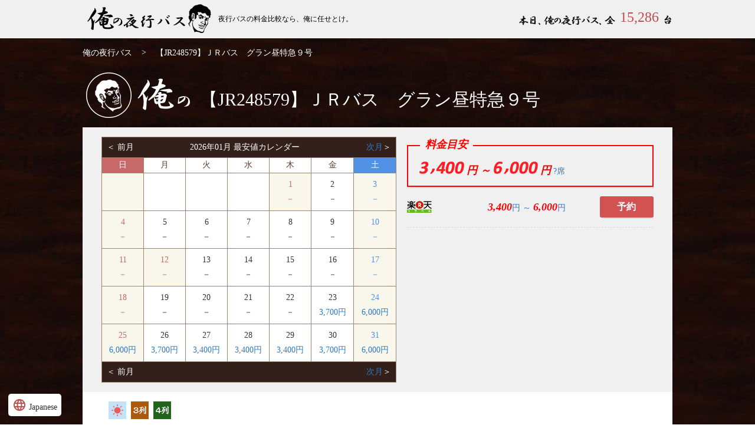

--- FILE ---
content_type: text/html; charset=UTF-8
request_url: https://xn--u9j5hqc229nbtj442e.com/bus/16106/
body_size: 5237
content:
<!DOCTYPE html>
<html lang="ja">
<head>
<meta charset="UTF-8">
<title>夜行バス　【JR248579】ＪＲバス　グラン昼特急９号   俺の便別ページ【俺の夜行バス】</title>
<meta name="google" content="nositelinkssearchbox"/>
<meta name="twitter:card" content="summary">
<meta name="twitter:site" content="@orenoyakoubus">
<meta name="twitter:creator" content="@orenoyakoubus">
<meta name="twitter:title" content="夜行バス　【JR248579】ＪＲバス　グラン昼特急９号   俺の便別ページ【俺の夜行バス】">
<meta name="twitter:description" content="夜行バス　【JR248579】ＪＲバス　グラン昼特急９号   の便を紹介するぜ！料金が安い順に表示されているぜ。お目当ての夜行バス、高速バス、深夜バスの最安値をゲットしてくれよな！">
<meta name="twitter:image" content="https://xn--u9j5hqc229nbtj442e.com/img/orecard.png">
<link rel="canonical" href="https://xn--u9j5hqc229nbtj442e.com/bus/16106/" />
<link rel = "alternate" hreflang = "ja" href = "https://xn--u9j5hqc229nbtj442e.com/bus/16106/" />
<link rel="alternate" media="handheld" href="https://xn--u9j5hqc229nbtj442e.com/s/bus/16106/" />
<meta name="description" content="夜行バス　【JR248579】ＪＲバス　グラン昼特急９号   の便を紹介するぜ！料金が安い順に表示されているぜ。お目当ての夜行バス、高速バス、深夜バスの最安値をゲットしてくれよな！">
<meta name="keywords" content="東京,大阪,【JR248579】ＪＲバス　グラン昼特急９号 ,夜行バス,高速バス,比較,格安,最安値,便">
<link href="https://xn--u9j5hqc229nbtj442e.com/css/common.css" rel="stylesheet" type="text/css" />
<link rel="preload" as="style" href="https://xn--u9j5hqc229nbtj442e.com/css/search.css" type="text/css" media="all" onload="this.rel='stylesheet'">
<link rel="preload" as="style" href="https://xn--u9j5hqc229nbtj442e.com/css/subpage.css" type="text/css" media="all" onload="this.rel='stylesheet'">
<link rel="preload" as="style" href="https://xn--u9j5hqc229nbtj442e.com/css/contents.css" type="text/css" media="all" onload="this.rel='stylesheet'">
<link rel="icon" href="https://xn--u9j5hqc229nbtj442e.com/favicon.ico">
<script id="ms-translate" async defer type="text/javascript" data-key="bf95e6064e1a655f20c0443aa564aeee" data-id="1003" data-lang="en|th|" data-observerlist="sync_list" data-shadowcolor="#575763" data-floatingcolor="#008080" data-pencolor="#ffffff" data-position="bottom: 10px; left:10px" src="https://ms-translate.firebaseapp.com/client/js/ms-translate-worker.min.js"></script>
<link href="https://fonts.googleapis.com/icon?family=Material+Icons" rel="stylesheet">
</head>
<body onLoad = "NowLoading('');">
<div id="nowload" style="position:absolute;display:none;"> 
</div> 
<div id="wrapper">
	<header>
		<div class="head_whiteback">
			<section class="main">
				<h1><a href="https://xn--u9j5hqc229nbtj442e.com/">【JR248579】ＪＲバス　グラン昼特急９号 | 俺の夜行バス</a></h1>
				<p>夜行バスの料金比較なら、俺に任せとけ。</p>
				<ul id="day_count">
					<li id="honjitsu">&nbsp;</li>
					<li id="count">15,286</li>
					<li id="dai">&nbsp;</li>
				</ul>
			</section>
		</div>
	</header>
	<form name = "InputForm" id = "InputForm" method = "post" >

<section class="main">
	<ul id="pankuzu">
		<li><a href="https://xn--u9j5hqc229nbtj442e.com/">俺の夜行バス</a></li>
		<li>></li>
		<li>
							【JR248579】ＪＲバス　グラン昼特急９号								</li>
	</ul>
	<h2 id="search_ttl">
		<span id="oreno">俺の</span>
		<span id="bus_txt">【JR248579】ＪＲバス　グラン昼特急９号 </span>
	</h2>
	<section id="search_box">
		<div id="kensaku_sibo">
			<div id="calendar" class="yokonarabi">
				<table border="0" cellpadding="0"  cellspacing="1" bgcolor="#9C856A" summary="最安値カレンダー" class="search_calendar" rel="nofollow">
					<tbody>
						<tr>
							<td colspan="7" class="top_tb">
								<div class="lefty">
									＜ 
																		前月																	</div>
								<div class="centy">2026年01月 最安値カレンダー</div>
								<div class="righty"><a href = "https://xn--u9j5hqc229nbtj442e.com/bus/16106/month202602/" rel="nofollow">次月</a>＞</div>
							</td>
						</tr>
						<tr height="25">
							<td class="sun1">日</td>
							<td class="hira1">月</td>
							<td class="hira1">火</td>
							<td class="hira1">水</td>
							<td class="hira1">木</td>
							<td class="hira1">金</td>
							<td class="sat1">土</td>
						</tr>
													<tr height="63">							<td class = "sun">
																							</td>
																											<td class = "hira">
																							</td>
																											<td class = "hira">
																							</td>
																											<td class = "hira">
																							</td>
																											<td class = "sun">
																	1<br>
																			－
																								</td>
																											<td class = "hira">
																	2<br>
																			－
																								</td>
																											<td class = "sat">
																	3<br>
																			－
																								</td>
							</tr>													<tr height="63">							<td class = "sun">
																	4<br>
																			－
																								</td>
																											<td class = "hira">
																	5<br>
																			－
																								</td>
																											<td class = "hira">
																	6<br>
																			－
																								</td>
																											<td class = "hira">
																	7<br>
																			－
																								</td>
																											<td class = "hira">
																	8<br>
																			－
																								</td>
																											<td class = "hira">
																	9<br>
																			－
																								</td>
																											<td class = "sat">
																	10<br>
																			－
																								</td>
							</tr>													<tr height="63">							<td class = "sun">
																	11<br>
																			－
																								</td>
																											<td class = "sun">
																	12<br>
																			－
																								</td>
																											<td class = "hira">
																	13<br>
																			－
																								</td>
																											<td class = "hira">
																	14<br>
																			－
																								</td>
																											<td class = "hira">
																	15<br>
																			－
																								</td>
																											<td class = "hira">
																	16<br>
																			－
																								</td>
																											<td class = "sat">
																	17<br>
																			－
																								</td>
							</tr>													<tr height="63">							<td class = "sun">
																	18<br>
																			－
																								</td>
																											<td class = "hira">
																	19<br>
																			－
																								</td>
																											<td class = "hira">
																	20<br>
																			－
																								</td>
																											<td class = "hira">
																	21<br>
																			－
																								</td>
																											<td class = "hira">
																	22<br>
																			－
																								</td>
																											<td class = "hira">
																	23<br>
																												<a href="https://xn--u9j5hqc229nbtj442e.com/bus/16106/day20260123/" class = "linknone">
																			3,700円</a>
																								</td>
																											<td class = "sat">
																	24<br>
																												<a href="https://xn--u9j5hqc229nbtj442e.com/bus/16106/day20260124/" class = "linknone">
																			6,000円</a>
																								</td>
							</tr>													<tr height="63">							<td class = "sun">
																	25<br>
																												<a href="https://xn--u9j5hqc229nbtj442e.com/bus/16106/day20260125/" class = "linknone">
																			6,000円</a>
																								</td>
																											<td class = "hira">
																	26<br>
																												<a href="https://xn--u9j5hqc229nbtj442e.com/bus/16106/day20260126/" class = "linknone">
																			3,700円</a>
																								</td>
																											<td class = "hira">
																	27<br>
																												<a href="https://xn--u9j5hqc229nbtj442e.com/bus/16106/day20260127/" class = "linknone">
																			3,400円</a>
																								</td>
																											<td class = "hira">
																	28<br>
																												<a href="https://xn--u9j5hqc229nbtj442e.com/bus/16106/day20260128/" class = "linknone">
																			3,400円</a>
																								</td>
																											<td class = "hira">
																	29<br>
																												<a href="https://xn--u9j5hqc229nbtj442e.com/bus/16106/day20260129/" class = "linknone">
																			3,400円</a>
																								</td>
																											<td class = "hira">
																	30<br>
																												<a href="https://xn--u9j5hqc229nbtj442e.com/bus/16106/day20260130/" class = "linknone">
																			3,700円</a>
																								</td>
																											<td class = "sat">
																	31<br>
																												<a href="https://xn--u9j5hqc229nbtj442e.com/bus/16106/day20260131/" class = "linknone">
																			6,000円</a>
																								</td>
							</tr>												<tr>
							<td colspan="7" class="top_tb">
								<div class="lefty">
									＜ 
																		前月																	</div>
								<div class="righty"><a href = "https://xn--u9j5hqc229nbtj442e.com/bus/16106/month202602/" rel="nofollow">次月</a>＞</div>
							</td>
						</tr>
					</tbody>
				</table>
			</div><!--//calendar-->
							<section class="result_price">
                    <div class="kihon_price_box back_gray">
                        <span class="kihon_price_box_title back_gray">料金目安</span>
                        <div class="kihon_price back_gray">
                            <p>
                                                                    <img src="https://xn--u9j5hqc229nbtj442e.com/img/3.png" alt="3"><img src="https://xn--u9j5hqc229nbtj442e.com/img/comma.png" alt="0"><img src="https://xn--u9j5hqc229nbtj442e.com/img/4.png" alt="4"><img src="https://xn--u9j5hqc229nbtj442e.com/img/0.png" alt="0"><img src="https://xn--u9j5hqc229nbtj442e.com/img/0.png" alt="0">                                    <span class="f16 red fb">円 ～ </span>
                                    <img src="https://xn--u9j5hqc229nbtj442e.com/img/6.png" alt="6"><img src="https://xn--u9j5hqc229nbtj442e.com/img/comma.png" alt="0"><img src="https://xn--u9j5hqc229nbtj442e.com/img/0.png" alt="0"><img src="https://xn--u9j5hqc229nbtj442e.com/img/0.png" alt="0"><img src="https://xn--u9j5hqc229nbtj442e.com/img/0.png" alt="0">                                    <span class="f16 red fb">円</span>
                                                                ?席                            </p>
                        </div>
                    </div>
                    <div class="kakaku back_gray">
                                                    <div class="kakaku_child back_gray">
                                <img src="https://xn--u9j5hqc229nbtj442e.com/img/rakuten.png" alt="東京⇒大阪 3の【JR248579】ＪＲバス　グラン昼特急９号" />
                                                                    <p><span class="f16 red fb">3,400</span>円 ～ 
                                    <span class="f16 red fb">6,000</span>円</p>
                                                                <a href = "javascript:void(0);" onclick = "javascript:void(window.open('https://xn--u9j5hqc229nbtj442e.com/link/azLA2NDA5MDI5NDE4/'));" class="kihon_price_a" rel="nofollow">
                                    <span class="price_link_btn">予約</span>
                                </a>
                            </div>
                                            </div>
                </section>
					</div><!--kensaku_sibo-->
	</section><!--search_box-->
	<div class="bus_detail">
		<ul><li id="ken_ico_midnight">高速バス</li><li id="ken_ico_onethree">独立3列</li><li id="ken_ico_onefour">横4列</li></ul>
		<section class="result_about">
			<p>
				<img src="https://xn--u9j5hqc229nbtj442e.com/img/from.png" alt="＜出発地＞：" class="place"/>
				<span style = "color:#778899"><span style = "color:#000"><b>東京駅八重洲南口<br>11:10</b></span></span><br>
			</p>
			<p>
				<img src="https://xn--u9j5hqc229nbtj442e.com/img/arrival.png" alt="＜到着地＞：" class="place"/>
				<span style = "color:#778899"><span>新城道の駅もっくる<br>15:32</span><span>新城道の駅もっくる<br>15:42</span><span>京都深草<br>18:47</span><span style = "color:#000"><b>大阪駅ＪＲ高速ＢＴ<br>19:43</b></span></span><br>
			</p>
			＜運行会社＞&nbsp;<span style = "color:#778899">ジェイアールバス関東</span><br>
		</section>
	</div><!--bus_detail-->
		<section class="search_underbox">
		<div class = "comment">
			高速バス・夜行バス・格安バス・深夜バス・長距離バスの時刻表・路線・料金(片道、往復)・当日予約・バスタイプ(
			<a href="https://xn--u9j5hqc229nbtj442e.com/search/tokyo_osaka/4/">4列シート</a>、
			<a href="https://xn--u9j5hqc229nbtj442e.com/search/tokyo_osaka/3/">3列独立</a>、
			<a href="https://xn--u9j5hqc229nbtj442e.com/search/tokyo_osaka/2/">3列(2x1)</a>
			) ・設備(
			<a href="https://xn--u9j5hqc229nbtj442e.com/search/tokyo_osaka/t/">トイレ付</a>、
			<a href="https://xn--u9j5hqc229nbtj442e.com/search/tokyo_osaka/c/">コンセント</a>、
			<a href="https://xn--u9j5hqc229nbtj442e.com/search/tokyo_osaka/w/">女性専用車</a>、
			<a href="https://xn--u9j5hqc229nbtj442e.com/search/tokyo_osaka/s/">女性安心車</a>、
			<a href="https://xn--u9j5hqc229nbtj442e.com/search/tokyo_osaka/l/">無線LAN</a>、
			<a href="https://xn--u9j5hqc229nbtj442e.com/search/tokyo_osaka/z/">ひざ掛け</a>
			)
			などの情報が満載なんだぜ！ライブ・コンサートツアー・学生旅行・卒業旅行(
			（
			<a href="https://xn--u9j5hqc229nbtj442e.com/prefectures/tokyo_/">東京</a>、
			<a href="https://xn--u9j5hqc229nbtj442e.com/prefectures/osaka_/">大阪</a>、
			<a href="https://xn--u9j5hqc229nbtj442e.com/disney/">ディズニー</a>、
			<a href="https://xn--u9j5hqc229nbtj442e.com/usj/">USJ</a>
			）、
			春休み、GW、夏休み（お盆）、年末年始のご旅行や帰省の移動方法を探す時には、きっと安い(格安)料金の行き方を調べる事ができるぜ！費用も節約できるし、たまにはのんびりバス旅行もいいもんだよな！夜行バスの料金比較なら、俺に任せとけ。		</div>
	</section><!--search_underbox-->
	<section class="icon_box">
		<h4>アイコンってやつを説明するぜ</h4>
		<ul>
			<li id="ico_daynight">夕方から夜中に出発し、翌日の早朝に到着</li>
			<li id="ico_midnight">朝・昼に出発し、その日中に到着します</li>
			<li id="ico_onefour">横1列あたりに4席配置</li>
			<li id="ico_onethree">横1列あたりに3席配置(1+1+1タイプ)</li>
			<li id="ico_twoone">横1列あたりに3席配置(2+1タイプ)</li>
			<li id="ico_ten">縦1列あたりに10席配置(ゆったりタイプ)</li>
			<li id="ico_nine">縦1列あたりに9席配置(ゆったりタイプ)</li>
			<li id="ico_eight">縦1列あたりに8席配置(ゆったりタイプ)</li>
			<li id="ico_womenonly">車両内、全ての席が女性席（男性予約不可）</li>
			<li id="ico_women">女性安心の席配置</li>
		</ul>
		<ul>
			<li id="ico_toilet">トイレを設置しているバス</li>
			<li id="ico_lan">無線LANを設置しているバス</li>
			<li id="ico_concent">コンセントを設置しているバス</li>
			<li id="ico_curtain">フロントカーテンを設置しているバス</li>
			<li id="ico_curtainperson">パーソナルカーテンを設置しているバス</li>
			<li id="ico_items">その他備品付き</li>
			<li id="ico_eyemask">アイマスク付き</li>
			<li id="ico_earmask">耳栓付き</li>
			<li id="ico_slippers">スリッパ付き</li>
			<li id="ico_blanket">膝掛け付き</li>
			<li id="ico_pillow">エアーマクラ付き</li>
			<li id="ico_tooth">歯ブラシ付き</li>
		</ul>
		<ul>
			<li id="ico_student">学生割引</li>
			<li id="ico_round">往復割引</li>
			<li id="ico_child">幼児割引</li>
			<li id="ico_group">グループ割引</li>
		</ul>
	</section><!--icon_box-->
</section><!-- main END -->

<input type = "hidden" name = "hdn_dep_pref_eng_name" value = "tokyo">
<input type = "hidden" name = "hdn_arv_pref_eng_name" value = "osaka">
<input type = "hidden" name = "hdn_dep_town_eng_name" value = "">
<input type = "hidden" name = "hdn_arv_town_eng_name" value = "">
<input type = "hidden" name = "brand_id" value = "16106">
<input type = "hidden" name = "hdn_dep_year" value = "2026">
<input type = "hidden" name = "hdn_dep_month" value = "01">
<input type = "hidden" name = "dep_date" value = "">

<script src="https://ajax.googleapis.com/ajax/libs/jquery/2.2.0/jquery.min.js"></script>
<script type="text/javascript" src="https://xn--u9j5hqc229nbtj442e.com/js/common.js"></script>
<script type="text/javascript" src="https://xn--u9j5hqc229nbtj442e.com/js/trendy.js"></script>
<input type="hidden" name="scroll_top" value="" class="st">
</form>
<footer>
	<h2>俺の夜行バス</h2>
	<p>夜行バスの料金比較なら、俺に任せとけ。</p>
	<div>【JR248579】ＪＲバス　グラン昼特急９号 </div>	<ul>
									<a href="https://xn--u9j5hqc229nbtj442e.com/search/tokyo_hokkaido/" class="foot" title = "東京 北海道">東京 北海道</a>　
							<a href="https://xn--u9j5hqc229nbtj442e.com/search/tokyo_aomori/" class="foot" title = "東京 青森">東京 青森</a>　
							<a href="https://xn--u9j5hqc229nbtj442e.com/search/tokyo_iwate/" class="foot" title = "東京 岩手">東京 岩手</a>　
							<a href="https://xn--u9j5hqc229nbtj442e.com/search/tokyo_akita/" class="foot" title = "東京 秋田">東京 秋田</a>　
							<a href="https://xn--u9j5hqc229nbtj442e.com/search/tokyo_miyagi/" class="foot" title = "東京 宮城">東京 宮城</a>　
							<a href="https://xn--u9j5hqc229nbtj442e.com/search/tokyo_yamagata/" class="foot" title = "東京 山形">東京 山形</a>　
							<a href="https://xn--u9j5hqc229nbtj442e.com/search/tokyo_fukushima/" class="foot" title = "東京 福島">東京 福島</a>　
							<a href="https://xn--u9j5hqc229nbtj442e.com/search/tokyo_ibaraki/" class="foot" title = "東京 茨城">東京 茨城</a>　
							<a href="https://xn--u9j5hqc229nbtj442e.com/search/tokyo_tochigi/" class="foot" title = "東京 栃木">東京 栃木</a>　
							<a href="https://xn--u9j5hqc229nbtj442e.com/search/tokyo_gunma/" class="foot" title = "東京 群馬">東京 群馬</a>　
							<a href="https://xn--u9j5hqc229nbtj442e.com/search/tokyo_saitama/" class="foot" title = "東京 埼玉">東京 埼玉</a>　
							<a href="https://xn--u9j5hqc229nbtj442e.com/search/tokyo_chiba/" class="foot" title = "東京 千葉">東京 千葉</a>　
							<a href="https://xn--u9j5hqc229nbtj442e.com/search/tokyo_tokyo/" class="foot" title = "東京 東京">東京 東京</a>　
							<a href="https://xn--u9j5hqc229nbtj442e.com/search/tokyo_kanagawa/" class="foot" title = "東京 神奈川">東京 神奈川</a>　
							<a href="https://xn--u9j5hqc229nbtj442e.com/search/tokyo_niigata/" class="foot" title = "東京 新潟">東京 新潟</a>　
							<a href="https://xn--u9j5hqc229nbtj442e.com/search/tokyo_toyama/" class="foot" title = "東京 富山">東京 富山</a>　
							<a href="https://xn--u9j5hqc229nbtj442e.com/search/tokyo_ishikawa/" class="foot" title = "東京 石川">東京 石川</a>　
							<a href="https://xn--u9j5hqc229nbtj442e.com/search/tokyo_fukui/" class="foot" title = "東京 福井">東京 福井</a>　
							<a href="https://xn--u9j5hqc229nbtj442e.com/search/tokyo_yamanashi/" class="foot" title = "東京 山梨">東京 山梨</a>　
							<a href="https://xn--u9j5hqc229nbtj442e.com/search/tokyo_nagano/" class="foot" title = "東京 長野">東京 長野</a>　
							<a href="https://xn--u9j5hqc229nbtj442e.com/search/tokyo_gifu/" class="foot" title = "東京 岐阜">東京 岐阜</a>　
							<a href="https://xn--u9j5hqc229nbtj442e.com/search/tokyo_shizuoka/" class="foot" title = "東京 静岡">東京 静岡</a>　
							<a href="https://xn--u9j5hqc229nbtj442e.com/search/tokyo_aichi/" class="foot" title = "東京 愛知">東京 愛知</a>　
							<a href="https://xn--u9j5hqc229nbtj442e.com/search/tokyo_mie/" class="foot" title = "東京 三重">東京 三重</a>　
							<a href="https://xn--u9j5hqc229nbtj442e.com/search/tokyo_shiga/" class="foot" title = "東京 滋賀">東京 滋賀</a>　
							<a href="https://xn--u9j5hqc229nbtj442e.com/search/tokyo_kyoto/" class="foot" title = "東京 京都">東京 京都</a>　
							<a href="https://xn--u9j5hqc229nbtj442e.com/search/tokyo_osaka/" class="foot" title = "東京 大阪">東京 大阪</a>　
							<a href="https://xn--u9j5hqc229nbtj442e.com/search/tokyo_hyogo/" class="foot" title = "東京 兵庫">東京 兵庫</a>　
							<a href="https://xn--u9j5hqc229nbtj442e.com/search/tokyo_nara/" class="foot" title = "東京 奈良">東京 奈良</a>　
							<a href="https://xn--u9j5hqc229nbtj442e.com/search/tokyo_wakayama/" class="foot" title = "東京 和歌山">東京 和歌山</a>　
							<a href="https://xn--u9j5hqc229nbtj442e.com/search/tokyo_tottori/" class="foot" title = "東京 鳥取">東京 鳥取</a>　
							<a href="https://xn--u9j5hqc229nbtj442e.com/search/tokyo_shimane/" class="foot" title = "東京 島根">東京 島根</a>　
							<a href="https://xn--u9j5hqc229nbtj442e.com/search/tokyo_okayama/" class="foot" title = "東京 岡山">東京 岡山</a>　
							<a href="https://xn--u9j5hqc229nbtj442e.com/search/tokyo_hiroshima/" class="foot" title = "東京 広島">東京 広島</a>　
							<a href="https://xn--u9j5hqc229nbtj442e.com/search/tokyo_yamaguchi/" class="foot" title = "東京 山口">東京 山口</a>　
							<a href="https://xn--u9j5hqc229nbtj442e.com/search/tokyo_tokushima/" class="foot" title = "東京 徳島">東京 徳島</a>　
							<a href="https://xn--u9j5hqc229nbtj442e.com/search/tokyo_kagawa/" class="foot" title = "東京 香川">東京 香川</a>　
							<a href="https://xn--u9j5hqc229nbtj442e.com/search/tokyo_ehime/" class="foot" title = "東京 愛媛">東京 愛媛</a>　
							<a href="https://xn--u9j5hqc229nbtj442e.com/search/tokyo_kochi/" class="foot" title = "東京 高知">東京 高知</a>　
							<a href="https://xn--u9j5hqc229nbtj442e.com/search/tokyo_fukuoka/" class="foot" title = "東京 福岡">東京 福岡</a>　
							<a href="https://xn--u9j5hqc229nbtj442e.com/search/tokyo_saga/" class="foot" title = "東京 佐賀">東京 佐賀</a>　
							<a href="https://xn--u9j5hqc229nbtj442e.com/search/tokyo_nagasaki/" class="foot" title = "東京 長崎">東京 長崎</a>　
							<a href="https://xn--u9j5hqc229nbtj442e.com/search/tokyo_kumamoto/" class="foot" title = "東京 熊本">東京 熊本</a>　
							<a href="https://xn--u9j5hqc229nbtj442e.com/search/tokyo_oita/" class="foot" title = "東京 大分">東京 大分</a>　
							<a href="https://xn--u9j5hqc229nbtj442e.com/search/tokyo_miyazaki/" class="foot" title = "東京 宮崎">東京 宮崎</a>　
							<a href="https://xn--u9j5hqc229nbtj442e.com/search/tokyo_kagoshima/" class="foot" title = "東京 鹿児島">東京 鹿児島</a>　
							<a href="https://xn--u9j5hqc229nbtj442e.com/search/tokyo_okinawa/" class="foot" title = "東京 沖縄">東京 沖縄</a>　
						</ul>
	<address class = "footmenu">
		<a href="https://xn--u9j5hqc229nbtj442e.com/whats/">[俺の夜行バスってなんだ？]</a>
		<a href="https://xn--u9j5hqc229nbtj442e.com/who/">[運営者情報]</a>
		<a href="https://xn--u9j5hqc229nbtj442e.com/bustype/">[俺のバスタイプ]</a>
		<a href="https://xn--u9j5hqc229nbtj442e.com/companylist/">[俺の掲載バス会社一覧]</a>
	</address>
	<address>Copyright&copy; 俺の夜行バス,LTD. All Right Reserved.</address>
</footer>
<!-- ▼ 言語切り替え start ▼ -->
<div id="usermenu">
    <details>
                    <summary>
                <i class="material-icons">language</i> Japanese
            </summary>
            <ul>
                <a href="?lang=en" class="langcode"><li>English</li></a>
                <a href="?lang=th" class="langcode"><li>Thai</li></a>
            </ul>
            </details>
</div>
<!-- ▲ 言語切り替え end ▲ -->
</div>
</body>
</html>



--- FILE ---
content_type: application/javascript
request_url: https://xn--u9j5hqc229nbtj442e.com/js/trendy.js
body_size: 4039
content:
//トレンディ検索
function searchTrendy(){
	var dep_pref = document.InputForm.dep_area.value;
	if(dep_pref == ''){
		alert('出発地を選択して下さい');
		return;
	}
	var arv_pref = document.InputForm.arv_area.value;
	if(arv_pref == ''){
		alert('目的地を選択して下さい');
		return;
	}
	var dep_date = document.InputForm.dep_date.value;
	if(dep_date == ''){
		alert('出発日を選択して下さい');
		return;
	}
	
	var sub_town;
	if(document.InputForm.dep_town.value && document.InputForm.arv_town.value){
		sub_town = document.InputForm.dep_town.value + "_" + document.InputForm.arv_town.value;
	} else if(document.InputForm.dep_town.value && !document.InputForm.arv_town.value){
		sub_town = document.InputForm.dep_town.value + "_";
	} else if(!document.InputForm.dep_town.value && document.InputForm.arv_town.value){
		sub_town = "_" + document.InputForm.arv_town.value;
	}

	var actionurl = turl + "trendy/" + dep_pref + "_"+ arv_pref + "/";
	if(sub_town) actionurl = actionurl + sub_town + "/";
	actionurl = actionurl + dep_date + "/";

	document.InputForm.target = "";
	document.InputForm.action = actionurl;
	//submitする際の位置を保持
	document.InputForm.scroll_top.value = $(window).scrollTop();

    //lang
    var param = location.search;
    var index_of = document.InputForm.action.indexOf(param);
    if (param != '' && index_of == -1) document.InputForm.action += param;

	document.InputForm.submit();
}

function changeReverse() {
	var dep_pref = document.InputForm.dep_area.value;
	if(dep_pref == ''){
		alert('出発地を選択して下さい');
		return;
	}
	var arv_pref = document.InputForm.arv_area.value;
	if(arv_pref == ''){
		alert('目的地を選択して下さい');
		return;
	}
	var dep_date = document.InputForm.dep_date.value;
	if(dep_date == ''){
		alert('出発日を選択して下さい');
		return;
	}
	document.InputForm.dep_area.value = document.InputForm.arv_area.value;
	document.InputForm.arv_area.value = document.InputForm.dep_area.value;
	
	var sub_town;
	if(document.InputForm.dep_town.value && document.InputForm.arv_town.value){
		sub_town = document.InputForm.arv_town.value + "_" + document.InputForm.dep_town.value;
		document.InputForm.arv_town.value = document.InputForm.dep_town.value;
		document.InputForm.dep_town.value = document.InputForm.arv_town.value;
	} else if(document.InputForm.dep_town.value && !document.InputForm.arv_town.value){
		sub_town = "_" + document.InputForm.dep_town.value;
		document.InputForm.arv_town.value = document.InputForm.dep_town.value;
		document.InputForm.dep_town.value = "";
	} else if(!document.InputForm.dep_town.value && document.InputForm.arv_town.value){
		sub_town = document.InputForm.arv_town.value + "_";
		document.InputForm.dep_town.value = document.InputForm.arv_town.value;
		document.InputForm.arv_town.value = "";
	}

	var actionurl = turl + "trendy/" + arv_pref + "_"+ dep_pref + "/";
	if(sub_town) actionurl = actionurl + sub_town + "/";
	actionurl = actionurl + dep_date + "/";

	document.InputForm.target = "";
	document.InputForm.action = actionurl;
	//submitする際の位置を保持
	document.InputForm.scroll_top.value = $(window).scrollTop();
	document.InputForm.submit();
}

//位置構造体
var c_point = function()
{
	this.x = 0;
	this.y = 0;
}

//グラフ描画クラス
var c_graph = function(canvasId)
{
	this.id = canvasId;
	
	this.scaleX = 50;
	this.scaleY = 10/1000;	// 描画精度 = 1/scale

	this.width = document.getElementById(this.id).getAttribute("width") - 0;	// キャンバス実態サイズ
	this.height = document.getElementById(this.id).getAttribute("height") - 0;

	this.startX = 30;	//グラフ開始点
	this.startY = 30;
	
	this.memInterval = 50;	//Y軸メモリインターバル（スケール相対）
	
	this.font = "14px 'ＭＳ Ｐゴシック'";
	
	this.gridX = false;		//縦のグリッドを表示するか否か
	this.gridY = false;		//横のグリッドを表示するか否か
	this.dataDisp = true;	//グラフの点に値を表示するか否か
	
	
	//初期化（全画面消去、軸再描画）
	this.reset = function()
	{
		var canvas = document.getElementById(this.id);
		
		if(canvas.getContext)
		{			
			var con = canvas.getContext('2d');	// 2Dコンテキストオブジェクト
			
			con.clearRect(0,0,this.height,this.width);
			
			//背景
			var grd = con.createLinearGradient(this.axX(this.width), this.axY(this.startY),
												this.axX(this.startX), this.axY(this.height));
			
			grd.addColorStop(0,'rgb(198,225,255)');
			grd.addColorStop(1,'rgb(255,255,255)');
			
			con.fillStyle = grd;
			con.fillRect(this.axX(this.startX), 0,
							this.width, this.height - this.startY);
			
			
			//グリッド
			con.strokeStyle = 'rgb(128,128,128)';
			con.lineWidth = 1;
			con.beginPath();
			
			if(this.gridY){	//横線
				for(var i=0; i*this.memInterval < this.height-this.startY; i++)
				{
					con.moveTo(this.axX(this.startX),this.axY(this.startY + i*this.memInterval));
					con.lineTo(this.axX(this.width),this.axY(this.startY + i*this.memInterval));
				}
			}
			
			if(this.gridX){	//縦線
				for(var i=0; i*this.scaleX < this.width-this.startX; i++)
				{
					con.moveTo(this.axX(this.startX + i*this.scaleX),this.axY(this.startY));
					con.lineTo(this.axX(this.startX + i*this.scaleX),this.axY(this.width));
				}
			}
			
			con.stroke();
			
			
			//軸
			con.strokeStyle='rgb(0,0,0)';
			con.lineWidth = 1;
			
			con.beginPath();
			
			con.moveTo(this.axX(this.startX), this.axY(this.startY)); //Y軸
			con.lineTo(this.axX(this.startX), this.axY(this.height));
			
			con.moveTo(this.axX(this.startX), this.axY(this.startY)); //X軸
			con.lineTo(this.axX(this.width), this.axY(this.startY));
			
			con.stroke();
		}
	}
	
	//グラフ描画
	this.draw = function(points, style){
		// 2Dコンテキストオブジェクトを取得
		var canvas = document.getElementById(this.id);
		
		if(canvas.getContext)
		{
			var con = canvas.getContext('2d');
			
			//グラフ
			con.strokeStyle = style;
			con.fillStyle = style;
			con.font = this.font;
			
			con.beginPath();
			
			var pl = points.length;
			for(var i=0; i<pl; i++)
			{
				var point_p = point;
				var point = this.setScale(i, points[i]);
				
				if(i == 0)
					con.moveTo(point.x, point.y);
				else
					con.lineTo(point.x, point.y);
					
				if(this.dataDisp)
				{
					con.fillText(points[i], point.x-3, point.y-8); //数値
					con.fillRect(point.x - 3, point.y - 3, 6, 6);
				}
			}
			con.stroke();
			//目盛り
			con.fillStyle = 'rgb(0,0,0)';
			con.font = this.font;
			var x = 0;
			for(var i = pl; i > 0; i--) //X軸
			{
				var xmem;
				if(i==1){
					xmem = '今日';
				}else{
					xmem = i-1 + '日前';
				}
				con.fillText(xmem, this.axX(this.startX + x*this.scaleX), this.axY(this.startY-20));
				x++;
			}
		}
	}
	
	//スケール変換
	this.setScale = function(x, y)
	{
		var point = new c_point();
		
		point.x = this.axX(x * this.scaleX + this.startX);
		point.y = this.axY(y * this.scaleY + this.startY);

		return point;
	}
	
	//軸変換
	this.axX = function(x)
	{
		return x;
	}
	
	this.axY = function(y)
	{
		return -y + this.height;
	}
	
}

function draw_graph(p1,p2,p3){
	if((p1 != "") && (p1 != null)){
		//グラフ1の値
		var points1 = new Array();
		for(var i in p1){ points1[i] = p1[i];}
		//反転させる
		points1.reverse();
		//グラフ1
		var graph1 = new c_graph("canvas0"); //インスタンス (引数：対象キャンバスのid属性）

		graph1.reset();	//初期化（グラフを消去し、軸を再描画）
		
		graph1.draw(points1,"rgb(75,0,130)"); //グラフを追加 (引数：値配列, 描画スタイル）

		if((p2 != "") && (p2 != null)){
			//グラフ2の値
			var points2 = new Array();
			for(var i in p2){ points2[i] = p2[i];}
			//反転させる
			points2.reverse();
			//グラフ2
			var graph2 = new c_graph("canvas1"); //インスタンス (引数：対象キャンバスのid属性）

			graph2.reset();	//初期化（グラフを消去し、軸を再描画）
			
			graph2.draw(points2,"rgb(75,0,130)"); //グラフを追加 (引数：値配列, 描画スタイル）

			if((p3 != "") && (p3 != null)){
				//グラフ3の値
				var points3 = new Array();
				for(var i in p3){ points3[i] = p3[i];}
				//反転させる
				points3.reverse();
				//グラフ3
				var graph3 = new c_graph("canvas2"); //インスタンス (引数：対象キャンバスのid属性）

				graph3.reset();	//初期化（グラフを消去し、軸を再描画）
				
				graph3.draw(points3,"rgb(75,0,130)"); //グラフを追加 (引数：値配列, 描画スタイル）
			}
		}
	}
}
//全体のグラフ描画
function draw_graph_all(pall,pmax,pmin){
	if((pall != "") && (pall != null)){
		//グラフの値
		var allpoints = new Array();
		for(var i in pall){ allpoints[i] = pall[i];}
		//反転させる
		allpoints.reverse();
		//グラフ
		var graph_all = new c_graph("canvas_all"); //インスタンス (引数：対象キャンバスのid属性）
		graph_all.reset();	//初期化（グラフを消去し、軸を再描画）
		if(((pmax == "") || (pmax == null)) && ((pmin == "") || (pmin == null))){
			graph_all.draw(allpoints,"rgb(0,0,255)"); //グラフを追加 (引数：値配列, 描画スタイル）
		}else{
			graph_all.draw(allpoints,"rgb(0,128,0)"); //グラフを追加 (引数：値配列, 描画スタイル）
		}

		if((pmax != "") && (pmax != null)){
			//maxグラフの値
			var maxpoints = new Array();
			for(var i in pmax){ maxpoints[i] = pmax[i];}
			//反転させる
			maxpoints.reverse();
			//maxグラフ
			graph_all.draw(maxpoints,"rgb(255,0,0)"); //グラフを追加 (引数：値配列, 描画スタイル）

			if((pmin != "") && (pmin != null)){
				//minグラフの値
				var minpoints = new Array();
				for(var i in pmin){ minpoints[i] = pmin[i];}
				//反転させる
				minpoints.reverse();
				//minグラフ
				graph_all.draw(minpoints,"rgb(0,0,255)"); //グラフを追加 (引数：値配列, 描画スタイル）
			}
		}
	}
}

//XMLHttpRequestオブジェクト生成
var xmlHttp1 = createXmlHttpRequest();//出発都道府県エリア用
var xmlHttp2 = createXmlHttpRequest();//到着都道府県用
var xmlHttp3 = createXmlHttpRequest();//到着都道府県エリア用

function FormLoad(){
    changeDepPulldown();
}

function changeDepPulldown(){

    //該当するエリアを取得
    darea = document.InputForm.dep_area.value;
    if(darea == "") return;

    //リクエストをオープンする。単に設定がおこなわれるだけで実際の送受信はまだ発生しない
    var url = turl + 'backendsearch.php?darea='+darea+'&mode=area&lang='+GetCookie("lang");
    xmlHttp1.open('GET', url, true);

    //バックエンドプログラムからレスポンスを受信し処理を行うためのコールバック関数を用意しておく
    xmlHttp1.onreadystatechange = handleHttpEventSearch1;
    xmlHttp1.send(null);

    changeArvPulldown();
}
function changeArvPulldown(){
    //該当するエリアを取得
    darea = document.InputForm.dep_area.value;
    if(darea == "") return;

    //リクエストをオープンする。単に設定がおこなわれるだけで実際の送受信はまだ発生しない
    var url = turl + 'backendsearch.php?darea='+darea+'&lang='+GetCookie("lang");
    xmlHttp2.open('GET', url, true);

    //バックエンドプログラムからレスポンスを受信し処理を行うためのコールバック関数を用意しておく
    xmlHttp2.onreadystatechange = handleHttpEventSearch2;
    xmlHttp2.send(null);

    changeArvAreaPulldown();

}
function changeArvAreaPulldown(){
    //該当するエリアを取得
    aarea = document.InputForm.arv_area.value;
    if(aarea == "") return;

    //リクエストをオープンする。単に設定がおこなわれるだけで実際の送受信はまだ発生しない
    var url = turl + 'backendsearch.php?darea='+aarea+'&mode=area&lang='+GetCookie("lang");
    xmlHttp3.open('GET', url, true);

    //バックエンドプログラムからレスポンスを受信し処理を行うためのコールバック関数を用意しておく
    xmlHttp3.onreadystatechange = handleHttpEventSearch3;
    xmlHttp3.send(null);

}

//HTTPレスポンスデータを処理し、XMLを解析しフォームに値をはめこむコールバック関数
function handleHttpEventSearch1(){
    //応答が帰ってきた(xmlHttp.readyState == 4)場合で、サーバ処理が成功(xmlHttp.status == 200)した場合
    if (xmlHttp1.readyState == 4 && xmlHttp1.status == 200){
        // サーバからの応答をXMLDocumentオブジェクトとして取得
        // ここからはXML解析とフォームにデータをはめ込む処理
        var xmlDoc = xmlHttp1.responseXML;
        if (xmlDoc.documentElement){
            //XMLをパース
            var stat = xmlDoc.getElementsByTagName("stat").item(0).firstChild;
            Sel = document.getElementById("dep_town");
            RemoveChildItem(Sel);
            //バックエンドから返ってきたステータスがokの場合
            if (stat.data == "ok"){
                var mess = xmlDoc.getElementsByTagName("mess").item(0).firstChild;
                var address = xmlDoc.getElementsByTagName("address").item(0).firstChild;
                var resArray = address.data.split(","); 
                for( var i=0 ; i<resArray.length ; i++ ) {
                    var res = resArray[i].split("."); 
                    o = document.createElement('option');
                    o.value = res[0];
                    o.innerHTML = res[1];
                    if(document.InputForm.hdn_dep_town_eng_name.value == res[0]){
                        o.selected = true;
                    }
                    Sel.appendChild(o);
                }
            }
        }
    }
}
//HTTPレスポンスデータを処理し、XMLを解析しフォームに値をはめこむコールバック関数
function handleHttpEventSearch2(){
    //応答が帰ってきた(xmlHttp.readyState == 4)場合で、サーバ処理が成功(xmlHttp.status == 200)した場合
    if (xmlHttp2.readyState == 4 && xmlHttp2.status == 200){
        // サーバからの応答をXMLDocumentオブジェクトとして取得
        // ここからはXML解析とフォームにデータをはめ込む処理
        var xmlDoc = xmlHttp2.responseXML;
        if (xmlDoc.documentElement){
            //XMLをパース
            var stat = xmlDoc.getElementsByTagName("stat").item(0).firstChild;
            Sel = document.getElementById('arv_area');
            RemoveChildItem(Sel);
            //バックエンドから返ってきたステータスがokの場合
            if (stat.data == "ok"){
                var mess = xmlDoc.getElementsByTagName("mess").item(0).firstChild;
                var address = xmlDoc.getElementsByTagName("address").item(0).firstChild;
                var resArray = address.data.split(","); 
                for( var i=0 ; i<resArray.length ; i++ ) {
                    var res = resArray[i].split("."); 
                    o = document.createElement('option');
                    o.value = res[0];
                    o.innerHTML = res[1];
                    if(document.InputForm.hdn_arv_pref_eng_name.value == res[0]){
                        o.selected = true;
                    }
                    Sel.appendChild(o);
                }
            }
        }
    }
}
//HTTPレスポンスデータを処理し、XMLを解析しフォームに値をはめこむコールバック関数
function handleHttpEventSearch3(){
    //応答が帰ってきた(xmlHttp.readyState == 4)場合で、サーバ処理が成功(xmlHttp.status == 200)した場合
    if (xmlHttp3.readyState == 4 && xmlHttp3.status == 200){
        // サーバからの応答をXMLDocumentオブジェクトとして取得
        // ここからはXML解析とフォームにデータをはめ込む処理
        var xmlDoc = xmlHttp3.responseXML;
        if (xmlDoc.documentElement){
            //XMLをパース
            var stat = xmlDoc.getElementsByTagName("stat").item(0).firstChild;
            Sel = document.getElementById("arv_town");
            RemoveChildItem(Sel);
            //バックエンドから返ってきたステータスがokの場合
            if (stat.data == "ok"){
                var mess = xmlDoc.getElementsByTagName("mess").item(0).firstChild;
                var address = xmlDoc.getElementsByTagName("address").item(0).firstChild;
                var resArray = address.data.split(","); 
                for( var i=0 ; i<resArray.length ; i++ ) {
                    var res = resArray[i].split("."); 
                    o = document.createElement('option');
                    o.value = res[0];
                    o.innerHTML = res[1];
                    if(document.InputForm.hdn_arv_town_eng_name.value == res[0]){
                        o.selected = true;
                    }
                    Sel.appendChild(o);
                }
            }
        }
    }
}

/* プルダウンの中身を削除 */
function RemoveChildItem (node) {
    c = node.firstChild;
    while (c) {
        node.removeChild(node.firstChild);
        c = node.firstChild;
    }
}
//ブラウザ別にXMLHttpRequestオブジェクトを生成
function createXmlHttpRequest(){
    var xmlhttp;
    //IEかどうか判定
    /*@cc_on
    @if (@_jscript_version >= 5)
        try{
            xmlhttp = new ActiveXObject("Msxml2.XMLHTTP");
        }catch(e){
            try{
                xmlhttp = new ActiveXObject("Microsoft.XMLHTTP");
            }catch(ex){
                xmlhttp = false;
            }
        }
    @else
        xmlhttp = false;
    @end @*/
    //IE以外
    if (!xmlhttp && typeof XMLHttpRequest != 'undefined'){
        try{
            xmlhttp = new XMLHttpRequest();
            xmlhttp.overrideMimeType("text/xml");
        }catch(e){
            xmlhttp = false;
        }
    }
    return xmlhttp;
}

